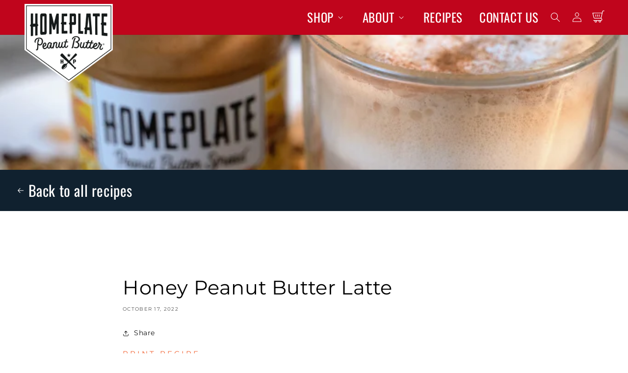

--- FILE ---
content_type: text/html; charset=utf-8
request_url: https://www.homeplatepb.com/apps/reviews/articles?url=https:/www.homeplatepb.com/blogs/recipes/peanut-butter-latte
body_size: 625
content:
[  { "@context":"http://schema.org", "@type":"BlogPosting", "@id": "https://www.homeplatepb.com/blogs/recipes/peanut-butter-latte#article_sp_schemaplus",   "author":   { "@type": "Person",   "name": "Skye Estes",  "description": null, "email": null,      "url": "https:\/\/www.homeplatepb.com\/search?type=article\u0026q=Skye+Estes"  }  ,   "creator":   { "@type": "Person",   "name": "Skye Estes",  "description": null, "email": null,      "url": "https:\/\/www.homeplatepb.com\/search?type=article\u0026q=Skye+Estes"  }  ,  "articleBody": "Peanut butter and coffee are a surprisingly great combination! HomePlate Honey peanut butter adds extra sweetness and nuttiness so that this latte recipe is made easy with only three ingredients. Add a spoonful of HomePlate Honey to your morning coffee routine for a little kick of protein and caffeine to get you going!\n\nIngredients:\n\nDouble shot of espresso\n1 Tbs HomePlate Honey peanut butter\n½ cup your preferred milk\n Cinnamon\n\nInstructions:\n\nAdd a Tbs of HomePlate Honey peanut butter to a coffee mug. Brew the espresso right over the peanut butter and mix well with a spoon or handheld frother to incorporate the peanut butter with the espresso.\n\n\nFroth your milk of choice in a separate cup and pour over the peanut butter espresso.\n\n\nTop with a sprinkle of cinnamon and enjoy!\n", "comment": [  ], "commentCount": " 0", "dateCreated":"2022-10-17T17:00:28Z", "dateModified":"2022-10-19T15:21:37Z", "datePublished":"2022-10-17T17:00:27Z",  "description":"Peanut butter and coffee are a surprisingly great combination! HomePlate Honey peanut butter adds extra sweetness and nuttiness so that this latte recipe is made easy with only three ingredients. Add a spoonful of HomePlate Honey to your morning coffee routine for a little kick of protein and caffeine to get you going!",  "headline":"Honey Peanut Butter Latte",  "image": { "@type":"ImageObject", "width":"683", "height":"1024",  "url":"https://www.homeplatepb.com/cdn/shop/articles/Peanut_Butter_Latte.png?v=1666044028&width=500"  },  "keywords": [  "homemade latte" ,  "peanut butter and espresso" ,  "peanut butter coffee" ,  "peanut butter coffee recipe" ,  "peanut butter cup latte" ,  "peanut butter latte" ,  "peanut butter latte recipe" ,  "reeses latte" ,  "starbucks diy"   ], "mainEntityOfPage": { "@type": "WebPage", "@id": "https://www.homeplatepb.com/blogs/recipes/peanut-butter-latte#webpage_sp_schemaplus" }, "publisher": { "@type": "Organization",  "name": "HomePlate Peanut Butter" },   "thumbnailUrl": "https://www.homeplatepb.com/cdn/shop/articles/Peanut_Butter_Latte.png?v=1666044028&width=200",   "url":"https://www.homeplatepb.com/blogs/recipes/peanut-butter-latte" }      ,{ "@context": "http://schema.org", "@type": "BreadcrumbList", "name": "HomePlate Peanut Butter Breadcrumbs Schema by SchemaPlus", "itemListElement": [ { "@type": "ListItem", "position": 1, "item": { "@id": "https://www.homeplatepb.com/blogs/recipes", "name": "Recipes" } }, { "@type": "ListItem", "position": 2, "item": { "@id": "https://www.homeplatepb.com/blogs/recipes/peanut-butter-latte", "name": "Honey Peanut Butter Latte" } } ] }  ]

--- FILE ---
content_type: text/css
request_url: https://www.homeplatepb.com/cdn/shop/t/15/assets/hp.css?v=178611195411702362491683812989
body_size: 1245
content:
/** Shopify CDN: Minification failed

Line 241:16 Unexpected "{"

**/
/* Homeplate custom properties */

/* fonts */
@font-face {
  font-family: "Bebas";
  src: url("{{ 'BebasNeue.woff2' | asset_url }}") format("woff2"),
      url("{{ 'BebasNeue.woff' | asset_url }}") format("woff");
  font-weight: normal;
  font-style: normal;
}

@font-face {
  font-family: "Gotham Book";
  src: url("{{ 'Gotham-Book.woff2' | asset_url }}") format("woff2"),
      url("{{ 'Gotham-Book.woff' | asset_url }}") format("woff");
  font-weight: normal;
  font-style: normal;
}

/* @font-face {
  font-family: "Gotham";
  src: url("{{ 'Gotham.woff2' | asset_url }}") format("woff2"),
      url("{{ 'Gotham.woff' | asset_url }}") format("woff");
  font-weight: bold;
  font-style: normal;
}

@font-face {
  font-family: "Gotham Bold";
  src: url("{{ 'Gotham-Bold.woff2' | asset_url }}") format("woff2"),
      url("{{ 'Gotham-Bold.woff' | asset_url }}") format("woff");
  font-weight: bold;
  font-style: normal;
} */

@font-face {
  font-family: "Gotham Light";
  src: url("{{ 'Gotham-Light.woff2' | asset_url }}") format("woff2"),
      url("{{ 'Gotham-Light.woff' | asset_url }}") format("woff");
  font-weight: 300;
  font-style: normal;
}

/** header **/
@media screen and (min-width: 990px){
  .header {
    height: 70px;
  }
}

.header-wrapper.header-wrapper--border-bottom .search-modal__content * {
  color: black;
  font-family: 'Bebas Neue', 'Oswald', oswald, sans-serif;
}

/** dd **/
details[open]>.header__submenu {
  background-color: #FFD93C;
}
.header__submenu .header__menu-item {
  color: #004F92;
}
.header__submenu .header__menu-item {
  color: #004F92;
  font-family: 'Bebas Neue', 'Oswald', Oswald, sans-serif;
}
.header__submenu .header__menu-item:where(:hover,:focus) {
  color: black;
}

/** cartDrawer **/
.menu-drawer__navigation {
  font-family: 'Oswald', sans-serif;
}
@media screen and (min-width: 750px){
  div#cart-notification {
    transition: 0.5s ease;
    min-width: 600px;
    left: 50%;
    transform: translate(-50%, -50%);
    position: fixed;
    top: 50%;
  }
  .cart-notification-product {
    align-items: center!important;
  }
  .cart-notification__links a {
    color: black;
  }
  .cart-notification-product__name {
    font-size: 2rem;
  }
}

/** filtering **/
.collection-hero__title {
  color: $
}
.facets-container :is(*,h2) {
  font-size: 2rem;
  font-family: 'Oswald';
  text-transform: uppercase;
  letter-spacing: 1px;
  color: #004F92!important;
}

/** body **/
.header__menu-item span {
  font-family: 'Bebas Neue', 'Oswald', oswald, sans-serif;
}
p {
  font-family: 'Montserrat', Montserrat, sans-serif;
/*   -webkit-font-smoothing: antialiased;
  -moz-osx-font-smoothing: grayscale; */
  color: black;
  font-size: 1.75rem;
}

/* colors */
.color-accent-hp-y1 {
  background-color: #FFD93C;
  color: #004F92;
}
.color-background-hp-red {
  background-color: #C0051C;
}
.color-background-hp-red * {
  color: white;
}
.color-accent-hp-transparent {
  background-color: rgba(255, 255, 255, 0);
}


/** logos **/
.header__heading-logo {
  max-width: auto;
}
@media screen and (max-width: )

/**images **/
img.stars {
  width: 200px;
  transition: 0.25s ease-in-out;
}

/** typography **/
.link, .customer a {
  font-size: 2.5rem;
  text-decoration: none;
}

/** nav **/
ul.list-menu--inline > li:not(:last-child) {
  padding-left: 1rem;
  padding-right: 1rem;
}
header.header > .right_side {
  height: 100%;
  align-items: center;
}
@media screen and (max-width: 989px){
  header.header > .right_side .header__search {
    display: none;
  }
  header.header > .right_side {
    align-items: flex-start;
    width: 100%;
  }
}

/** compliance **/
.visuallyhidden { 
  position: absolute; 
  overflow: hidden; 
  clip: rect(0 0 0 0); 
  height: 1px; width: 1px; 
  margin: -1px; padding: 0; border: 0; 
}


/** products modal **/
.product-media-modal__content {
  pointer-events: none;  
  height: 100%;
}
@media screen and (min-width: 750px){
  .product-media-modal__content>* {
    height: 100%!important;
    object-fit: contain;
  }
}
@media screen and (min-width: 990px){
  .product-media-modal__content>*+* {
      margin-top: 0;
  }
}

/** reviews override **/
.noavatarclass {
  margin-left: 50px!important;
}
.wprs_unslider-arrow.prev, 
.wprs_unslider-arrow.next {
  background-color: #D4001B;
}
@media screen and (max-width: 1199px){
  .wprs_unslider-arrow.next, .wprs_unslider-arrow.prev {
/*     display: none; */
  }
}
.spr-button-primary {
  padding: 1rem;
}
.spr-header-title {
  text-transform: uppercase;
}

.srs_rev_title {
  color: #D4001B;
  font-size: 2.5rem;
  margin-top: 1rem;
}
.wprevpro_t1_DIV_2 {
  box-shadow: rgb(0 0 0 / 10%) 0px 0px 1px 0!important;
}
.wprevpro_t1_DIV_1 > span {
  color: #5B050D!important;
  font-size: 2rem;
  font-weight: 600;
}
/* .w3_wprs-col {
  display: flex;
  flex-direction: column-reverse;
} */
.w3_wprs-col >  {
  display: flex;
  flex-direction: column-reverse;
}
img.wprevpro_t1_star_img_file {
  filter: brightness(0);
}
@media screen and (min-width: 750px) {
  .srs-testimonial-container {
    max-width: 140rem;
    margin-left: auto!important;
    margin-right: auto!important;
  }
}
.indrevdiv {
  margin-bottom: 0!important;
}
.indrevdiv > p span {
  display: flex;
  flex-direction: column-reverse;
}
.wprevpro_t1_DIV_2:after {
  content: none!important;
}

.wprevpro_t1_DIV_2:before {
  content: none!important;
}

/** contact **/
.contact__button {
  display: flex;
  justify-content: center;
}
.contact__button button {
  background-color: #0C3457;
  color: white;
  font-size: 2.5rem;
  font-family: 'Bebas Neue', 'Oswald', oswald;
}

/** mobile menu **/
@media screen and (max-width: 750px){
  .header-wrapper {
    max-width: 100%;
    width: 100%;
    display: flex;
  }
  .header-wrapper header.header.header--homeplate.header {
    width: 100%;
    justify-content: flex-start;
  }
  h1.header__heading a.header__heading-link {
    position: relative;
  }
}

header .menu-drawer__close-button {
  color: white!important;
}
header .menu-drawer__inner-submenu,
header div#menu-drawer {
  background-color: #0C3457;
}
header div#menu-drawer .right_side {
  flex-direction: column;
  justify-content: space-around;
}
header .menu-drawer .list-menu__item {
  font-size: 3.5rem;
  color: white;
}
@media screen and (max-width: 599px){
  header .menu-drawer .list-menu__item {
    font-size: 2.25rem;
  }
}


@media screen and (max-width: 989px){
  h1.header__heading a.header__heading-link {
    min-width: 100%!important;
    min-height: 100%!important;
    /* width: 150px; */
    position: relative!important;
  } 
}
.header--mobile-left .header__heading, .header--mobile-left .header__heading-link {
  position: relative;
  z-index: 3;
}

@media screen and (max-width: 989px){
  .header--mobile-left .header__heading, .header--mobile-left .header__heading-link {
    position: absolute;
    right: 1rem;
    top: 1rem;
    padding: 0;
  } 

  .menu-drawer .list-social {
    justify-content: auto;
    margin-left: auto;
    margin-top: auto;
  }

  /** klaviyo **/
  .loox-float-toggler-container-right,
  .needsclick > span {
    display: none!important;
  }
}
.header--mobile-left .header__heading a, .header--mobile-left .header__heading-link a {
  max-width: 110px;
}

a.button.button-hp-style-inv {
  font-family: 'Gotham', 'Oswald', Oswald, sans-serif!important;
  background-color: #FFD93C;
  color: black;
  font-size: 1.75rem;
  text-transform: uppercase;
  letter-spacing: 4px;
  transition: 0.25s ease;
}
a.button.button-hp-style-inv:is(:hover,:focus) {
  background-color: black;
  color: #FFD93C;
  border: 2px solid #FFD93C;
}
a.button.button-hp-style-inv:is(:hover,:focus):after {
  content: none;
}

/** fallbacks fonts **/
a.button.button-hp-style {
  font-family: 'Gotham', 'Oswald', Oswald, sans-serif!important;
}

--- FILE ---
content_type: text/css
request_url: https://www.homeplatepb.com/cdn/shop/t/15/assets/component-newsletter.css?v=108881844193495191371683812989
body_size: -279
content:
.newsletter-form{display:flex;flex-direction:column;justify-content:center;align-items:center;width:100%;position:relative}@media screen and (min-width: 750px){.newsletter-form{align-items:flex-start;margin:0 auto;max-width:36rem}}.newsletter-form__field-wrapper{width:100%}.newsletter-form__field-wrapper .field__input{max-width:calc(100% - 115px)}.newsletter-form__field-wrapper .field *:not(button){z-index:0;color:#000!important;margin:0}.newsletter-form__field-wrapper .field button{z-index:2;border-radius:0;color:#f47645!important}.newsletter-form__field-wrapper .field:after{content:none}.newsletter-form__message{justify-content:center;margin-bottom:0}.newsletter-form__message--success{margin-top:2rem}@media screen and (min-width: 750px){.newsletter-form__message{justify-content:flex-start}}.newsletter-form__button{min-width:100px;padding:1rem 2rem;border-radius:2rem;transition:.25s ease;margin:0;right:var(--inputs-border-width);top:0;height:100%;z-index:2}.newsletter-form__button:focus-visible{box-shadow:0 0 0 .3rem rgb(var(--color-background)),0 0 0 .4rem rgba(var(--color-foreground));background-color:rgb(var(--color-background))}.newsletter-form__button:focus{box-shadow:0 0 0 .3rem rgb(var(--color-background)),0 0 0 .4rem rgba(var(--color-foreground));background-color:rgb(var(--color-background))}.newsletter-form__button:not(:focus-visible):not(.focused){background-color:#d28a33;transition:.25s ease;font-family:Montserrat,Montserrat,sans-serif}.newsletter-form__button:not(:focus-visible):not(.focused):where(:hover,:focus){background-color:#ff7}.newsletter-form__button .icon{width:1.5rem}
/*# sourceMappingURL=/cdn/shop/t/15/assets/component-newsletter.css.map?v=108881844193495191371683812989 */
